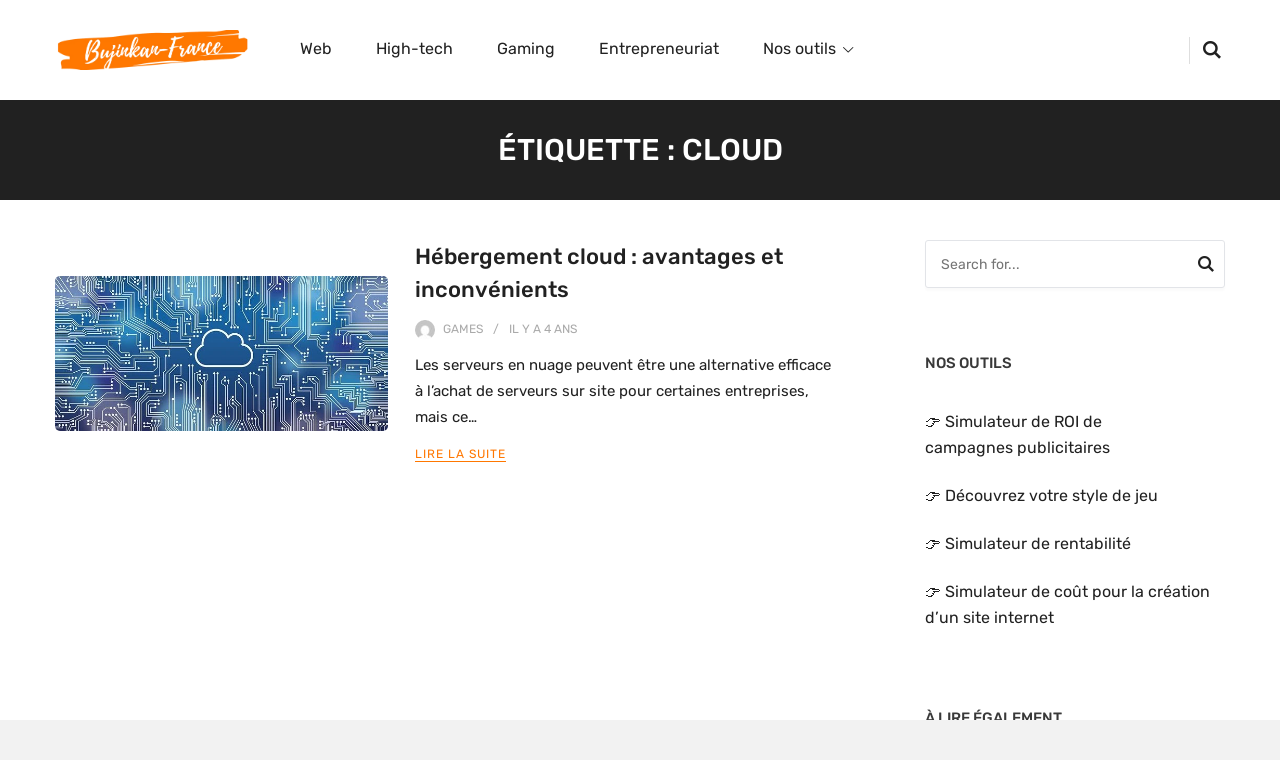

--- FILE ---
content_type: text/html; charset=UTF-8
request_url: https://bujinkan-france.net/tag/cloud
body_size: 17072
content:

<!DOCTYPE html>
<html class="no-js" lang="fr-FR">
<head>
<meta charset="UTF-8">
<meta name="viewport" content="width=device-width, initial-scale=1">
<link rel="profile" href="http://gmpg.org/xfn/11">

<meta name='robots' content='index, follow, max-image-preview:large, max-snippet:-1, max-video-preview:-1' />
	<style>img:is([sizes="auto" i], [sizes^="auto," i]) { contain-intrinsic-size: 3000px 1500px }</style>
	
	<!-- This site is optimized with the Yoast SEO plugin v24.5 - https://yoast.com/wordpress/plugins/seo/ -->
	<title>Archives des cloud - Bujinkan-France</title>
	<link rel="canonical" href="https://bujinkan-france.net/tag/cloud" />
	<meta property="og:locale" content="fr_FR" />
	<meta property="og:type" content="article" />
	<meta property="og:title" content="Archives des cloud - Bujinkan-France" />
	<meta property="og:url" content="https://bujinkan-france.net/tag/cloud" />
	<meta property="og:site_name" content="Bujinkan-France" />
	<meta property="og:image" content="https://bujinkan-france.net/wp-content/uploads/2020/07/image-blog.jpg" />
	<meta property="og:image:width" content="640" />
	<meta property="og:image:height" content="427" />
	<meta property="og:image:type" content="image/jpeg" />
	<meta name="twitter:card" content="summary_large_image" />
	<script type="application/ld+json" class="yoast-schema-graph">{"@context":"https://schema.org","@graph":[{"@type":"CollectionPage","@id":"https://bujinkan-france.net/tag/cloud","url":"https://bujinkan-france.net/tag/cloud","name":"Archives des cloud - Bujinkan-France","isPartOf":{"@id":"https://bujinkan-france.net/#website"},"primaryImageOfPage":{"@id":"https://bujinkan-france.net/tag/cloud#primaryimage"},"image":{"@id":"https://bujinkan-france.net/tag/cloud#primaryimage"},"thumbnailUrl":"https://bujinkan-france.net/wp-content/uploads/2021/10/avantages-inconvenients-hebergement-cloud.jpg","breadcrumb":{"@id":"https://bujinkan-france.net/tag/cloud#breadcrumb"},"inLanguage":"fr-FR"},{"@type":"ImageObject","inLanguage":"fr-FR","@id":"https://bujinkan-france.net/tag/cloud#primaryimage","url":"https://bujinkan-france.net/wp-content/uploads/2021/10/avantages-inconvenients-hebergement-cloud.jpg","contentUrl":"https://bujinkan-france.net/wp-content/uploads/2021/10/avantages-inconvenients-hebergement-cloud.jpg","width":640,"height":298,"caption":"avantages-inconvenients-hebergement-cloud"},{"@type":"BreadcrumbList","@id":"https://bujinkan-france.net/tag/cloud#breadcrumb","itemListElement":[{"@type":"ListItem","position":1,"name":"Accueil","item":"https://bujinkan-france.net/"},{"@type":"ListItem","position":2,"name":"cloud"}]},{"@type":"WebSite","@id":"https://bujinkan-france.net/#website","url":"https://bujinkan-france.net/","name":"Bujinkan-France","description":"Le magazine du Web","publisher":{"@id":"https://bujinkan-france.net/#organization"},"potentialAction":[{"@type":"SearchAction","target":{"@type":"EntryPoint","urlTemplate":"https://bujinkan-france.net/?s={search_term_string}"},"query-input":{"@type":"PropertyValueSpecification","valueRequired":true,"valueName":"search_term_string"}}],"inLanguage":"fr-FR"},{"@type":"Organization","@id":"https://bujinkan-france.net/#organization","name":"Bujinkan-France","url":"https://bujinkan-france.net/","logo":{"@type":"ImageObject","inLanguage":"fr-FR","@id":"https://bujinkan-france.net/#/schema/logo/image/","url":"https://bujinkan-france.net/wp-content/uploads/2022/08/cropped-logo-bujinkan-france-transp-2.png","contentUrl":"https://bujinkan-france.net/wp-content/uploads/2022/08/cropped-logo-bujinkan-france-transp-2.png","width":1059,"height":212,"caption":"Bujinkan-France"},"image":{"@id":"https://bujinkan-france.net/#/schema/logo/image/"}}]}</script>
	<!-- / Yoast SEO plugin. -->


<link rel='dns-prefetch' href='//ajax.googleapis.com' />
<link rel='dns-prefetch' href='//www.googletagmanager.com' />
<link rel="alternate" type="application/rss+xml" title="Bujinkan-France &raquo; Flux" href="https://bujinkan-france.net/feed" />
<link rel="alternate" type="application/rss+xml" title="Bujinkan-France &raquo; Flux des commentaires" href="https://bujinkan-france.net/comments/feed" />
<script type="text/javascript" id="wpp-js" src="https://bujinkan-france.net/wp-content/plugins/wordpress-popular-posts/assets/js/wpp.min.js?ver=7.2.0" data-sampling="0" data-sampling-rate="100" data-api-url="https://bujinkan-france.net/wp-json/wordpress-popular-posts" data-post-id="0" data-token="ec719ee414" data-lang="0" data-debug="0"></script>
<link rel="alternate" type="application/rss+xml" title="Bujinkan-France &raquo; Flux de l’étiquette cloud" href="https://bujinkan-france.net/tag/cloud/feed" />
<script type="text/javascript">
/* <![CDATA[ */
window._wpemojiSettings = {"baseUrl":"https:\/\/s.w.org\/images\/core\/emoji\/16.0.1\/72x72\/","ext":".png","svgUrl":"https:\/\/s.w.org\/images\/core\/emoji\/16.0.1\/svg\/","svgExt":".svg","source":{"concatemoji":"https:\/\/bujinkan-france.net\/wp-includes\/js\/wp-emoji-release.min.js?ver=2c0060"}};
/*! This file is auto-generated */
!function(s,n){var o,i,e;function c(e){try{var t={supportTests:e,timestamp:(new Date).valueOf()};sessionStorage.setItem(o,JSON.stringify(t))}catch(e){}}function p(e,t,n){e.clearRect(0,0,e.canvas.width,e.canvas.height),e.fillText(t,0,0);var t=new Uint32Array(e.getImageData(0,0,e.canvas.width,e.canvas.height).data),a=(e.clearRect(0,0,e.canvas.width,e.canvas.height),e.fillText(n,0,0),new Uint32Array(e.getImageData(0,0,e.canvas.width,e.canvas.height).data));return t.every(function(e,t){return e===a[t]})}function u(e,t){e.clearRect(0,0,e.canvas.width,e.canvas.height),e.fillText(t,0,0);for(var n=e.getImageData(16,16,1,1),a=0;a<n.data.length;a++)if(0!==n.data[a])return!1;return!0}function f(e,t,n,a){switch(t){case"flag":return n(e,"\ud83c\udff3\ufe0f\u200d\u26a7\ufe0f","\ud83c\udff3\ufe0f\u200b\u26a7\ufe0f")?!1:!n(e,"\ud83c\udde8\ud83c\uddf6","\ud83c\udde8\u200b\ud83c\uddf6")&&!n(e,"\ud83c\udff4\udb40\udc67\udb40\udc62\udb40\udc65\udb40\udc6e\udb40\udc67\udb40\udc7f","\ud83c\udff4\u200b\udb40\udc67\u200b\udb40\udc62\u200b\udb40\udc65\u200b\udb40\udc6e\u200b\udb40\udc67\u200b\udb40\udc7f");case"emoji":return!a(e,"\ud83e\udedf")}return!1}function g(e,t,n,a){var r="undefined"!=typeof WorkerGlobalScope&&self instanceof WorkerGlobalScope?new OffscreenCanvas(300,150):s.createElement("canvas"),o=r.getContext("2d",{willReadFrequently:!0}),i=(o.textBaseline="top",o.font="600 32px Arial",{});return e.forEach(function(e){i[e]=t(o,e,n,a)}),i}function t(e){var t=s.createElement("script");t.src=e,t.defer=!0,s.head.appendChild(t)}"undefined"!=typeof Promise&&(o="wpEmojiSettingsSupports",i=["flag","emoji"],n.supports={everything:!0,everythingExceptFlag:!0},e=new Promise(function(e){s.addEventListener("DOMContentLoaded",e,{once:!0})}),new Promise(function(t){var n=function(){try{var e=JSON.parse(sessionStorage.getItem(o));if("object"==typeof e&&"number"==typeof e.timestamp&&(new Date).valueOf()<e.timestamp+604800&&"object"==typeof e.supportTests)return e.supportTests}catch(e){}return null}();if(!n){if("undefined"!=typeof Worker&&"undefined"!=typeof OffscreenCanvas&&"undefined"!=typeof URL&&URL.createObjectURL&&"undefined"!=typeof Blob)try{var e="postMessage("+g.toString()+"("+[JSON.stringify(i),f.toString(),p.toString(),u.toString()].join(",")+"));",a=new Blob([e],{type:"text/javascript"}),r=new Worker(URL.createObjectURL(a),{name:"wpTestEmojiSupports"});return void(r.onmessage=function(e){c(n=e.data),r.terminate(),t(n)})}catch(e){}c(n=g(i,f,p,u))}t(n)}).then(function(e){for(var t in e)n.supports[t]=e[t],n.supports.everything=n.supports.everything&&n.supports[t],"flag"!==t&&(n.supports.everythingExceptFlag=n.supports.everythingExceptFlag&&n.supports[t]);n.supports.everythingExceptFlag=n.supports.everythingExceptFlag&&!n.supports.flag,n.DOMReady=!1,n.readyCallback=function(){n.DOMReady=!0}}).then(function(){return e}).then(function(){var e;n.supports.everything||(n.readyCallback(),(e=n.source||{}).concatemoji?t(e.concatemoji):e.wpemoji&&e.twemoji&&(t(e.twemoji),t(e.wpemoji)))}))}((window,document),window._wpemojiSettings);
/* ]]> */
</script>
<style id='wp-emoji-styles-inline-css' type='text/css'>

	img.wp-smiley, img.emoji {
		display: inline !important;
		border: none !important;
		box-shadow: none !important;
		height: 1em !important;
		width: 1em !important;
		margin: 0 0.07em !important;
		vertical-align: -0.1em !important;
		background: none !important;
		padding: 0 !important;
	}
</style>
<link rel='stylesheet' id='wp-block-library-css' href='https://bujinkan-france.net/wp-includes/css/dist/block-library/style.min.css?ver=2c0060' type='text/css' media='all' />
<style id='wp-block-library-theme-inline-css' type='text/css'>
.wp-block-audio :where(figcaption){color:#555;font-size:13px;text-align:center}.is-dark-theme .wp-block-audio :where(figcaption){color:#ffffffa6}.wp-block-audio{margin:0 0 1em}.wp-block-code{border:1px solid #ccc;border-radius:4px;font-family:Menlo,Consolas,monaco,monospace;padding:.8em 1em}.wp-block-embed :where(figcaption){color:#555;font-size:13px;text-align:center}.is-dark-theme .wp-block-embed :where(figcaption){color:#ffffffa6}.wp-block-embed{margin:0 0 1em}.blocks-gallery-caption{color:#555;font-size:13px;text-align:center}.is-dark-theme .blocks-gallery-caption{color:#ffffffa6}:root :where(.wp-block-image figcaption){color:#555;font-size:13px;text-align:center}.is-dark-theme :root :where(.wp-block-image figcaption){color:#ffffffa6}.wp-block-image{margin:0 0 1em}.wp-block-pullquote{border-bottom:4px solid;border-top:4px solid;color:currentColor;margin-bottom:1.75em}.wp-block-pullquote cite,.wp-block-pullquote footer,.wp-block-pullquote__citation{color:currentColor;font-size:.8125em;font-style:normal;text-transform:uppercase}.wp-block-quote{border-left:.25em solid;margin:0 0 1.75em;padding-left:1em}.wp-block-quote cite,.wp-block-quote footer{color:currentColor;font-size:.8125em;font-style:normal;position:relative}.wp-block-quote:where(.has-text-align-right){border-left:none;border-right:.25em solid;padding-left:0;padding-right:1em}.wp-block-quote:where(.has-text-align-center){border:none;padding-left:0}.wp-block-quote.is-large,.wp-block-quote.is-style-large,.wp-block-quote:where(.is-style-plain){border:none}.wp-block-search .wp-block-search__label{font-weight:700}.wp-block-search__button{border:1px solid #ccc;padding:.375em .625em}:where(.wp-block-group.has-background){padding:1.25em 2.375em}.wp-block-separator.has-css-opacity{opacity:.4}.wp-block-separator{border:none;border-bottom:2px solid;margin-left:auto;margin-right:auto}.wp-block-separator.has-alpha-channel-opacity{opacity:1}.wp-block-separator:not(.is-style-wide):not(.is-style-dots){width:100px}.wp-block-separator.has-background:not(.is-style-dots){border-bottom:none;height:1px}.wp-block-separator.has-background:not(.is-style-wide):not(.is-style-dots){height:2px}.wp-block-table{margin:0 0 1em}.wp-block-table td,.wp-block-table th{word-break:normal}.wp-block-table :where(figcaption){color:#555;font-size:13px;text-align:center}.is-dark-theme .wp-block-table :where(figcaption){color:#ffffffa6}.wp-block-video :where(figcaption){color:#555;font-size:13px;text-align:center}.is-dark-theme .wp-block-video :where(figcaption){color:#ffffffa6}.wp-block-video{margin:0 0 1em}:root :where(.wp-block-template-part.has-background){margin-bottom:0;margin-top:0;padding:1.25em 2.375em}
</style>
<style id='classic-theme-styles-inline-css' type='text/css'>
/*! This file is auto-generated */
.wp-block-button__link{color:#fff;background-color:#32373c;border-radius:9999px;box-shadow:none;text-decoration:none;padding:calc(.667em + 2px) calc(1.333em + 2px);font-size:1.125em}.wp-block-file__button{background:#32373c;color:#fff;text-decoration:none}
</style>
<style id='global-styles-inline-css' type='text/css'>
:root{--wp--preset--aspect-ratio--square: 1;--wp--preset--aspect-ratio--4-3: 4/3;--wp--preset--aspect-ratio--3-4: 3/4;--wp--preset--aspect-ratio--3-2: 3/2;--wp--preset--aspect-ratio--2-3: 2/3;--wp--preset--aspect-ratio--16-9: 16/9;--wp--preset--aspect-ratio--9-16: 9/16;--wp--preset--color--black: #000000;--wp--preset--color--cyan-bluish-gray: #abb8c3;--wp--preset--color--white: #ffffff;--wp--preset--color--pale-pink: #f78da7;--wp--preset--color--vivid-red: #cf2e2e;--wp--preset--color--luminous-vivid-orange: #ff6900;--wp--preset--color--luminous-vivid-amber: #fcb900;--wp--preset--color--light-green-cyan: #7bdcb5;--wp--preset--color--vivid-green-cyan: #00d084;--wp--preset--color--pale-cyan-blue: #8ed1fc;--wp--preset--color--vivid-cyan-blue: #0693e3;--wp--preset--color--vivid-purple: #9b51e0;--wp--preset--gradient--vivid-cyan-blue-to-vivid-purple: linear-gradient(135deg,rgba(6,147,227,1) 0%,rgb(155,81,224) 100%);--wp--preset--gradient--light-green-cyan-to-vivid-green-cyan: linear-gradient(135deg,rgb(122,220,180) 0%,rgb(0,208,130) 100%);--wp--preset--gradient--luminous-vivid-amber-to-luminous-vivid-orange: linear-gradient(135deg,rgba(252,185,0,1) 0%,rgba(255,105,0,1) 100%);--wp--preset--gradient--luminous-vivid-orange-to-vivid-red: linear-gradient(135deg,rgba(255,105,0,1) 0%,rgb(207,46,46) 100%);--wp--preset--gradient--very-light-gray-to-cyan-bluish-gray: linear-gradient(135deg,rgb(238,238,238) 0%,rgb(169,184,195) 100%);--wp--preset--gradient--cool-to-warm-spectrum: linear-gradient(135deg,rgb(74,234,220) 0%,rgb(151,120,209) 20%,rgb(207,42,186) 40%,rgb(238,44,130) 60%,rgb(251,105,98) 80%,rgb(254,248,76) 100%);--wp--preset--gradient--blush-light-purple: linear-gradient(135deg,rgb(255,206,236) 0%,rgb(152,150,240) 100%);--wp--preset--gradient--blush-bordeaux: linear-gradient(135deg,rgb(254,205,165) 0%,rgb(254,45,45) 50%,rgb(107,0,62) 100%);--wp--preset--gradient--luminous-dusk: linear-gradient(135deg,rgb(255,203,112) 0%,rgb(199,81,192) 50%,rgb(65,88,208) 100%);--wp--preset--gradient--pale-ocean: linear-gradient(135deg,rgb(255,245,203) 0%,rgb(182,227,212) 50%,rgb(51,167,181) 100%);--wp--preset--gradient--electric-grass: linear-gradient(135deg,rgb(202,248,128) 0%,rgb(113,206,126) 100%);--wp--preset--gradient--midnight: linear-gradient(135deg,rgb(2,3,129) 0%,rgb(40,116,252) 100%);--wp--preset--font-size--small: 13px;--wp--preset--font-size--medium: 20px;--wp--preset--font-size--large: 36px;--wp--preset--font-size--x-large: 42px;--wp--preset--spacing--20: 0.44rem;--wp--preset--spacing--30: 0.67rem;--wp--preset--spacing--40: 1rem;--wp--preset--spacing--50: 1.5rem;--wp--preset--spacing--60: 2.25rem;--wp--preset--spacing--70: 3.38rem;--wp--preset--spacing--80: 5.06rem;--wp--preset--shadow--natural: 6px 6px 9px rgba(0, 0, 0, 0.2);--wp--preset--shadow--deep: 12px 12px 50px rgba(0, 0, 0, 0.4);--wp--preset--shadow--sharp: 6px 6px 0px rgba(0, 0, 0, 0.2);--wp--preset--shadow--outlined: 6px 6px 0px -3px rgba(255, 255, 255, 1), 6px 6px rgba(0, 0, 0, 1);--wp--preset--shadow--crisp: 6px 6px 0px rgba(0, 0, 0, 1);}:where(.is-layout-flex){gap: 0.5em;}:where(.is-layout-grid){gap: 0.5em;}body .is-layout-flex{display: flex;}.is-layout-flex{flex-wrap: wrap;align-items: center;}.is-layout-flex > :is(*, div){margin: 0;}body .is-layout-grid{display: grid;}.is-layout-grid > :is(*, div){margin: 0;}:where(.wp-block-columns.is-layout-flex){gap: 2em;}:where(.wp-block-columns.is-layout-grid){gap: 2em;}:where(.wp-block-post-template.is-layout-flex){gap: 1.25em;}:where(.wp-block-post-template.is-layout-grid){gap: 1.25em;}.has-black-color{color: var(--wp--preset--color--black) !important;}.has-cyan-bluish-gray-color{color: var(--wp--preset--color--cyan-bluish-gray) !important;}.has-white-color{color: var(--wp--preset--color--white) !important;}.has-pale-pink-color{color: var(--wp--preset--color--pale-pink) !important;}.has-vivid-red-color{color: var(--wp--preset--color--vivid-red) !important;}.has-luminous-vivid-orange-color{color: var(--wp--preset--color--luminous-vivid-orange) !important;}.has-luminous-vivid-amber-color{color: var(--wp--preset--color--luminous-vivid-amber) !important;}.has-light-green-cyan-color{color: var(--wp--preset--color--light-green-cyan) !important;}.has-vivid-green-cyan-color{color: var(--wp--preset--color--vivid-green-cyan) !important;}.has-pale-cyan-blue-color{color: var(--wp--preset--color--pale-cyan-blue) !important;}.has-vivid-cyan-blue-color{color: var(--wp--preset--color--vivid-cyan-blue) !important;}.has-vivid-purple-color{color: var(--wp--preset--color--vivid-purple) !important;}.has-black-background-color{background-color: var(--wp--preset--color--black) !important;}.has-cyan-bluish-gray-background-color{background-color: var(--wp--preset--color--cyan-bluish-gray) !important;}.has-white-background-color{background-color: var(--wp--preset--color--white) !important;}.has-pale-pink-background-color{background-color: var(--wp--preset--color--pale-pink) !important;}.has-vivid-red-background-color{background-color: var(--wp--preset--color--vivid-red) !important;}.has-luminous-vivid-orange-background-color{background-color: var(--wp--preset--color--luminous-vivid-orange) !important;}.has-luminous-vivid-amber-background-color{background-color: var(--wp--preset--color--luminous-vivid-amber) !important;}.has-light-green-cyan-background-color{background-color: var(--wp--preset--color--light-green-cyan) !important;}.has-vivid-green-cyan-background-color{background-color: var(--wp--preset--color--vivid-green-cyan) !important;}.has-pale-cyan-blue-background-color{background-color: var(--wp--preset--color--pale-cyan-blue) !important;}.has-vivid-cyan-blue-background-color{background-color: var(--wp--preset--color--vivid-cyan-blue) !important;}.has-vivid-purple-background-color{background-color: var(--wp--preset--color--vivid-purple) !important;}.has-black-border-color{border-color: var(--wp--preset--color--black) !important;}.has-cyan-bluish-gray-border-color{border-color: var(--wp--preset--color--cyan-bluish-gray) !important;}.has-white-border-color{border-color: var(--wp--preset--color--white) !important;}.has-pale-pink-border-color{border-color: var(--wp--preset--color--pale-pink) !important;}.has-vivid-red-border-color{border-color: var(--wp--preset--color--vivid-red) !important;}.has-luminous-vivid-orange-border-color{border-color: var(--wp--preset--color--luminous-vivid-orange) !important;}.has-luminous-vivid-amber-border-color{border-color: var(--wp--preset--color--luminous-vivid-amber) !important;}.has-light-green-cyan-border-color{border-color: var(--wp--preset--color--light-green-cyan) !important;}.has-vivid-green-cyan-border-color{border-color: var(--wp--preset--color--vivid-green-cyan) !important;}.has-pale-cyan-blue-border-color{border-color: var(--wp--preset--color--pale-cyan-blue) !important;}.has-vivid-cyan-blue-border-color{border-color: var(--wp--preset--color--vivid-cyan-blue) !important;}.has-vivid-purple-border-color{border-color: var(--wp--preset--color--vivid-purple) !important;}.has-vivid-cyan-blue-to-vivid-purple-gradient-background{background: var(--wp--preset--gradient--vivid-cyan-blue-to-vivid-purple) !important;}.has-light-green-cyan-to-vivid-green-cyan-gradient-background{background: var(--wp--preset--gradient--light-green-cyan-to-vivid-green-cyan) !important;}.has-luminous-vivid-amber-to-luminous-vivid-orange-gradient-background{background: var(--wp--preset--gradient--luminous-vivid-amber-to-luminous-vivid-orange) !important;}.has-luminous-vivid-orange-to-vivid-red-gradient-background{background: var(--wp--preset--gradient--luminous-vivid-orange-to-vivid-red) !important;}.has-very-light-gray-to-cyan-bluish-gray-gradient-background{background: var(--wp--preset--gradient--very-light-gray-to-cyan-bluish-gray) !important;}.has-cool-to-warm-spectrum-gradient-background{background: var(--wp--preset--gradient--cool-to-warm-spectrum) !important;}.has-blush-light-purple-gradient-background{background: var(--wp--preset--gradient--blush-light-purple) !important;}.has-blush-bordeaux-gradient-background{background: var(--wp--preset--gradient--blush-bordeaux) !important;}.has-luminous-dusk-gradient-background{background: var(--wp--preset--gradient--luminous-dusk) !important;}.has-pale-ocean-gradient-background{background: var(--wp--preset--gradient--pale-ocean) !important;}.has-electric-grass-gradient-background{background: var(--wp--preset--gradient--electric-grass) !important;}.has-midnight-gradient-background{background: var(--wp--preset--gradient--midnight) !important;}.has-small-font-size{font-size: var(--wp--preset--font-size--small) !important;}.has-medium-font-size{font-size: var(--wp--preset--font-size--medium) !important;}.has-large-font-size{font-size: var(--wp--preset--font-size--large) !important;}.has-x-large-font-size{font-size: var(--wp--preset--font-size--x-large) !important;}
:where(.wp-block-post-template.is-layout-flex){gap: 1.25em;}:where(.wp-block-post-template.is-layout-grid){gap: 1.25em;}
:where(.wp-block-columns.is-layout-flex){gap: 2em;}:where(.wp-block-columns.is-layout-grid){gap: 2em;}
:root :where(.wp-block-pullquote){font-size: 1.5em;line-height: 1.6;}
</style>
<link rel='stylesheet' id='widgetopts-styles-css' href='https://bujinkan-france.net/wp-content/plugins/widget-options/assets/css/widget-options.css?ver=4.1.3' type='text/css' media='all' />
<link rel='stylesheet' id='hostinger-reach-subscription-block-css' href='https://bujinkan-france.net/wp-content/plugins/hostinger-reach/frontend/dist/blocks/subscription.css?ver=1764174245' type='text/css' media='all' />
<link rel='stylesheet' id='wordpress-popular-posts-css-css' href='https://bujinkan-france.net/wp-content/plugins/wordpress-popular-posts/assets/css/wpp.css?ver=7.2.0' type='text/css' media='all' />
<link rel='stylesheet' id='chld_thm_cfg_parent-css' href='https://bujinkan-france.net/wp-content/themes/editorpro/style.css?ver=2c0060' type='text/css' media='all' />
<link rel='stylesheet' id='editorpro-style-css' href='https://bujinkan-france.net/wp-content/themes/editorpro-child/style.css?ver=1.0.0.1660503602' type='text/css' media='all' />
<link rel='stylesheet' id='editorpro-magnific-popup-css-css' href='https://bujinkan-france.net/wp-content/themes/editorpro/assets/css/magnific-popup.css?ver=1.0.0.1660503602' type='text/css' media='all' />
<link rel='stylesheet' id='chld_thm_cfg_separate-css' href='https://bujinkan-france.net/wp-content/themes/editorpro-child/ctc-style.css?ver=1.0.0.1660503602' type='text/css' media='all' />
<link rel='stylesheet' id='editorpro-child-style-css' href='https://bujinkan-france.net/wp-content/themes/editorpro-child/style.css?ver=1.0.0.1660503602' type='text/css' media='all' />
<style id='akismet-widget-style-inline-css' type='text/css'>

			.a-stats {
				--akismet-color-mid-green: #357b49;
				--akismet-color-white: #fff;
				--akismet-color-light-grey: #f6f7f7;

				max-width: 350px;
				width: auto;
			}

			.a-stats * {
				all: unset;
				box-sizing: border-box;
			}

			.a-stats strong {
				font-weight: 600;
			}

			.a-stats a.a-stats__link,
			.a-stats a.a-stats__link:visited,
			.a-stats a.a-stats__link:active {
				background: var(--akismet-color-mid-green);
				border: none;
				box-shadow: none;
				border-radius: 8px;
				color: var(--akismet-color-white);
				cursor: pointer;
				display: block;
				font-family: -apple-system, BlinkMacSystemFont, 'Segoe UI', 'Roboto', 'Oxygen-Sans', 'Ubuntu', 'Cantarell', 'Helvetica Neue', sans-serif;
				font-weight: 500;
				padding: 12px;
				text-align: center;
				text-decoration: none;
				transition: all 0.2s ease;
			}

			/* Extra specificity to deal with TwentyTwentyOne focus style */
			.widget .a-stats a.a-stats__link:focus {
				background: var(--akismet-color-mid-green);
				color: var(--akismet-color-white);
				text-decoration: none;
			}

			.a-stats a.a-stats__link:hover {
				filter: brightness(110%);
				box-shadow: 0 4px 12px rgba(0, 0, 0, 0.06), 0 0 2px rgba(0, 0, 0, 0.16);
			}

			.a-stats .count {
				color: var(--akismet-color-white);
				display: block;
				font-size: 1.5em;
				line-height: 1.4;
				padding: 0 13px;
				white-space: nowrap;
			}
		
</style>
<link rel='stylesheet' id='upw_theme_standard-css' href='https://bujinkan-france.net/wp-content/plugins/ultimate-posts-widget/css/upw-theme-standard.min.css?ver=2c0060' type='text/css' media='all' />
<style id='generateblocks-inline-css' type='text/css'>
:root{--gb-container-width:1100px;}.gb-container .wp-block-image img{vertical-align:middle;}.gb-grid-wrapper .wp-block-image{margin-bottom:0;}.gb-highlight{background:none;}.gb-shape{line-height:0;}
</style>
<script type="text/javascript" src="https://bujinkan-france.net/wp-includes/js/jquery/jquery.min.js?ver=3.7.1" id="jquery-core-js"></script>
<script type="text/javascript" src="https://bujinkan-france.net/wp-includes/js/jquery/jquery-migrate.min.js?ver=3.4.1" id="jquery-migrate-js"></script>
<link rel="https://api.w.org/" href="https://bujinkan-france.net/wp-json/" /><link rel="alternate" title="JSON" type="application/json" href="https://bujinkan-france.net/wp-json/wp/v2/tags/175" /><link rel="EditURI" type="application/rsd+xml" title="RSD" href="https://bujinkan-france.net/xmlrpc.php?rsd" />


		<!-- GA Google Analytics @ https://m0n.co/ga -->
		<script async src="https://www.googletagmanager.com/gtag/js?id=UA-174218558-1"></script>
		<script>
			window.dataLayer = window.dataLayer || [];
			function gtag(){dataLayer.push(arguments);}
			gtag('js', new Date());
			gtag('config', 'UA-174218558-1');
		</script>

	<meta name="generator" content="Site Kit by Google 1.165.0" />            <style id="wpp-loading-animation-styles">@-webkit-keyframes bgslide{from{background-position-x:0}to{background-position-x:-200%}}@keyframes bgslide{from{background-position-x:0}to{background-position-x:-200%}}.wpp-widget-block-placeholder,.wpp-shortcode-placeholder{margin:0 auto;width:60px;height:3px;background:#dd3737;background:linear-gradient(90deg,#dd3737 0%,#571313 10%,#dd3737 100%);background-size:200% auto;border-radius:3px;-webkit-animation:bgslide 1s infinite linear;animation:bgslide 1s infinite linear}</style>
            <link rel="icon" href="https://bujinkan-france.net/wp-content/uploads/2020/07/cropped-favicon-bujinkan-france-2-32x32.png" sizes="32x32" />
<link rel="icon" href="https://bujinkan-france.net/wp-content/uploads/2020/07/cropped-favicon-bujinkan-france-2-192x192.png" sizes="192x192" />
<link rel="apple-touch-icon" href="https://bujinkan-france.net/wp-content/uploads/2020/07/cropped-favicon-bujinkan-france-2-180x180.png" />
<meta name="msapplication-TileImage" content="https://bujinkan-france.net/wp-content/uploads/2020/07/cropped-favicon-bujinkan-france-2-270x270.png" />
		<style type="text/css" id="wp-custom-css">
			.main-navigation .menu-primary-items {
padding-left: 50px;
}

.qcd:hover {
    text-decoration: underline;
    cursor: pointer;
}

.menu-primary-items .sub-menu !important {
    background-color: #f9f4f0;
}		</style>
		<style id="kirki-inline-styles">@media (min-width: 1200px){.container, .elementor-section.elementor-section-boxed > .elementor-container{max-width:117rem;}}.back-to-top{background-color:#ff7700;}.back-to-top:hover{background-color:rgba(255, 119, 0, 0.50);}.site-title a{font-family:Rubik!important;font-size:30px!important;font-weight:500;text-transform:uppercase!important;color:#393939!important;}.menu-primary-items a{font-family:Rubik!important;font-size:16px!important;font-weight:400;}.menu-primary-items a:hover{color:#ff7700!important;}.menu-primary-items li.current-menu-item > a{color:#ff7700!important;}.menu-primary-items .sub-menu{background-color:#f9f4f0;}.menu-mobile-items a{font-family:Rubik!important;font-size:14px!important;font-weight:400;text-transform:none!important;}.menu-mobile-items a:hover{color:#ff7700;}.mobile-navigation .menu-mobile{background-color:#ff7700;}.search-icon .search-toggle:hover{color:#ff7700;}.search-icon .search-toggle:visited:hover{color:#ff7700;}.author-bio .author-social-links a:hover,.author-bio .description .name a:hover,.contact-info-widget.default i,.entry-content a,.entry-meta .sermon-speaker a,.entry-meta a:hover,.entry-meta a:visited:hover,.footer-text a,.logged-in-as a,.menu a:hover,.menu li.current-menu-item > a,.menu li:hover > a,.more-link,.more-link:visited,.pagination .page-numbers.current,.pagination .page-numbers:hover,.post-featured .entry-title a:hover,.post-featured-grid .entry-title a:hover,.post-pagination .post-detail a,.post-slider .entry-title a:hover,.search-icon .search-toggle:hover,.search-icon .search-toggle:visited:hover,.sermon-container a,.sidebar-footer .widget a:hover,.sidebar-footer a:hover,.tag-links a,.widget a:hover,.widget-tj-recent-posts .tj-recent-posts .recent-posts-comments a:hover,a:hover,a:visited:hover{color:#ff7700;}.author-badge,.button:focus,.button:hover,.cat-links.cat-bg a,.contact-info-widget li.skype a,.menu .sub-menu,.menu li.btn a,.percentage-type .review-bar .bar,.point-type .review-bar .bar,.review-heading,.review-score,.site-header-cart .cart-contents .count,button.mfp-close:hover,button:focus,button:hover,input[type="button"]:focus,input[type="button"]:hover,input[type="reset"]:focus,input[type="reset"]:hover,input[type="submit"]:focus,input[type="submit"]:hover{background-color:#ff7700;}.more-link,.widget-title::after{border-color:#ff7700;}body{font-family:Rubik;font-size:16px;font-weight:400;text-transform:none;}h1,h1 a,h1 a:visited,h2,h2 a,h2 a:visited,h3,h3 a,h3 a:visited,h4,h4 a,h4 a:visited,h5,h5 a,h5 a:visited,h6,h6 a,h6 a:visited{font-family:Rubik;font-weight:500;text-transform:none;}.button,.contact-info-widget li.skype a,button,input[type="button"],input[type="reset"],input[type="submit"]{font-family:Rubik;font-size:13px;font-weight:500;line-height:1;text-transform:uppercase;}button:hover, input[type="button"]:hover, input[type="reset"]:hover, input[type="submit"]:hover, .button:hover, .contact-info-widget li.skype a{background-color:#ff7700;}.widget-title{color:#393939;}.sidebar-footer .widget a:hover{color:#ff7700;}.sidebar-footer .widget li a:hover{color:#ff7700;}.sidebar-footer .widget-title{font-family:Rubik;font-size:15px;font-weight:500;text-transform:uppercase;color:#ffffff;}.footer-text a{color:#ffffff;}.footer-text a:visited{color:#ffffff;}.footer-text a:hover{color:#ff7700;}.copyright{font-family:Rubik;font-size:12px;font-weight:400;text-transform:none;}/* arabic */
@font-face {
  font-family: 'Rubik';
  font-style: normal;
  font-weight: 400;
  font-display: swap;
  src: url(https://bujinkan-france.net/wp-content/fonts/rubik/iJWKBXyIfDnIV7nErXyi0A.woff2) format('woff2');
  unicode-range: U+0600-06FF, U+0750-077F, U+0870-088E, U+0890-0891, U+0897-08E1, U+08E3-08FF, U+200C-200E, U+2010-2011, U+204F, U+2E41, U+FB50-FDFF, U+FE70-FE74, U+FE76-FEFC, U+102E0-102FB, U+10E60-10E7E, U+10EC2-10EC4, U+10EFC-10EFF, U+1EE00-1EE03, U+1EE05-1EE1F, U+1EE21-1EE22, U+1EE24, U+1EE27, U+1EE29-1EE32, U+1EE34-1EE37, U+1EE39, U+1EE3B, U+1EE42, U+1EE47, U+1EE49, U+1EE4B, U+1EE4D-1EE4F, U+1EE51-1EE52, U+1EE54, U+1EE57, U+1EE59, U+1EE5B, U+1EE5D, U+1EE5F, U+1EE61-1EE62, U+1EE64, U+1EE67-1EE6A, U+1EE6C-1EE72, U+1EE74-1EE77, U+1EE79-1EE7C, U+1EE7E, U+1EE80-1EE89, U+1EE8B-1EE9B, U+1EEA1-1EEA3, U+1EEA5-1EEA9, U+1EEAB-1EEBB, U+1EEF0-1EEF1;
}
/* cyrillic-ext */
@font-face {
  font-family: 'Rubik';
  font-style: normal;
  font-weight: 400;
  font-display: swap;
  src: url(https://bujinkan-france.net/wp-content/fonts/rubik/iJWKBXyIfDnIV7nMrXyi0A.woff2) format('woff2');
  unicode-range: U+0460-052F, U+1C80-1C8A, U+20B4, U+2DE0-2DFF, U+A640-A69F, U+FE2E-FE2F;
}
/* cyrillic */
@font-face {
  font-family: 'Rubik';
  font-style: normal;
  font-weight: 400;
  font-display: swap;
  src: url(https://bujinkan-france.net/wp-content/fonts/rubik/iJWKBXyIfDnIV7nFrXyi0A.woff2) format('woff2');
  unicode-range: U+0301, U+0400-045F, U+0490-0491, U+04B0-04B1, U+2116;
}
/* hebrew */
@font-face {
  font-family: 'Rubik';
  font-style: normal;
  font-weight: 400;
  font-display: swap;
  src: url(https://bujinkan-france.net/wp-content/fonts/rubik/iJWKBXyIfDnIV7nDrXyi0A.woff2) format('woff2');
  unicode-range: U+0307-0308, U+0590-05FF, U+200C-2010, U+20AA, U+25CC, U+FB1D-FB4F;
}
/* latin-ext */
@font-face {
  font-family: 'Rubik';
  font-style: normal;
  font-weight: 400;
  font-display: swap;
  src: url(https://bujinkan-france.net/wp-content/fonts/rubik/iJWKBXyIfDnIV7nPrXyi0A.woff2) format('woff2');
  unicode-range: U+0100-02BA, U+02BD-02C5, U+02C7-02CC, U+02CE-02D7, U+02DD-02FF, U+0304, U+0308, U+0329, U+1D00-1DBF, U+1E00-1E9F, U+1EF2-1EFF, U+2020, U+20A0-20AB, U+20AD-20C0, U+2113, U+2C60-2C7F, U+A720-A7FF;
}
/* latin */
@font-face {
  font-family: 'Rubik';
  font-style: normal;
  font-weight: 400;
  font-display: swap;
  src: url(https://bujinkan-france.net/wp-content/fonts/rubik/iJWKBXyIfDnIV7nBrXw.woff2) format('woff2');
  unicode-range: U+0000-00FF, U+0131, U+0152-0153, U+02BB-02BC, U+02C6, U+02DA, U+02DC, U+0304, U+0308, U+0329, U+2000-206F, U+20AC, U+2122, U+2191, U+2193, U+2212, U+2215, U+FEFF, U+FFFD;
}
/* arabic */
@font-face {
  font-family: 'Rubik';
  font-style: normal;
  font-weight: 500;
  font-display: swap;
  src: url(https://bujinkan-france.net/wp-content/fonts/rubik/iJWKBXyIfDnIV7nErXyi0A.woff2) format('woff2');
  unicode-range: U+0600-06FF, U+0750-077F, U+0870-088E, U+0890-0891, U+0897-08E1, U+08E3-08FF, U+200C-200E, U+2010-2011, U+204F, U+2E41, U+FB50-FDFF, U+FE70-FE74, U+FE76-FEFC, U+102E0-102FB, U+10E60-10E7E, U+10EC2-10EC4, U+10EFC-10EFF, U+1EE00-1EE03, U+1EE05-1EE1F, U+1EE21-1EE22, U+1EE24, U+1EE27, U+1EE29-1EE32, U+1EE34-1EE37, U+1EE39, U+1EE3B, U+1EE42, U+1EE47, U+1EE49, U+1EE4B, U+1EE4D-1EE4F, U+1EE51-1EE52, U+1EE54, U+1EE57, U+1EE59, U+1EE5B, U+1EE5D, U+1EE5F, U+1EE61-1EE62, U+1EE64, U+1EE67-1EE6A, U+1EE6C-1EE72, U+1EE74-1EE77, U+1EE79-1EE7C, U+1EE7E, U+1EE80-1EE89, U+1EE8B-1EE9B, U+1EEA1-1EEA3, U+1EEA5-1EEA9, U+1EEAB-1EEBB, U+1EEF0-1EEF1;
}
/* cyrillic-ext */
@font-face {
  font-family: 'Rubik';
  font-style: normal;
  font-weight: 500;
  font-display: swap;
  src: url(https://bujinkan-france.net/wp-content/fonts/rubik/iJWKBXyIfDnIV7nMrXyi0A.woff2) format('woff2');
  unicode-range: U+0460-052F, U+1C80-1C8A, U+20B4, U+2DE0-2DFF, U+A640-A69F, U+FE2E-FE2F;
}
/* cyrillic */
@font-face {
  font-family: 'Rubik';
  font-style: normal;
  font-weight: 500;
  font-display: swap;
  src: url(https://bujinkan-france.net/wp-content/fonts/rubik/iJWKBXyIfDnIV7nFrXyi0A.woff2) format('woff2');
  unicode-range: U+0301, U+0400-045F, U+0490-0491, U+04B0-04B1, U+2116;
}
/* hebrew */
@font-face {
  font-family: 'Rubik';
  font-style: normal;
  font-weight: 500;
  font-display: swap;
  src: url(https://bujinkan-france.net/wp-content/fonts/rubik/iJWKBXyIfDnIV7nDrXyi0A.woff2) format('woff2');
  unicode-range: U+0307-0308, U+0590-05FF, U+200C-2010, U+20AA, U+25CC, U+FB1D-FB4F;
}
/* latin-ext */
@font-face {
  font-family: 'Rubik';
  font-style: normal;
  font-weight: 500;
  font-display: swap;
  src: url(https://bujinkan-france.net/wp-content/fonts/rubik/iJWKBXyIfDnIV7nPrXyi0A.woff2) format('woff2');
  unicode-range: U+0100-02BA, U+02BD-02C5, U+02C7-02CC, U+02CE-02D7, U+02DD-02FF, U+0304, U+0308, U+0329, U+1D00-1DBF, U+1E00-1E9F, U+1EF2-1EFF, U+2020, U+20A0-20AB, U+20AD-20C0, U+2113, U+2C60-2C7F, U+A720-A7FF;
}
/* latin */
@font-face {
  font-family: 'Rubik';
  font-style: normal;
  font-weight: 500;
  font-display: swap;
  src: url(https://bujinkan-france.net/wp-content/fonts/rubik/iJWKBXyIfDnIV7nBrXw.woff2) format('woff2');
  unicode-range: U+0000-00FF, U+0131, U+0152-0153, U+02BB-02BC, U+02C6, U+02DA, U+02DC, U+0304, U+0308, U+0329, U+2000-206F, U+20AC, U+2122, U+2191, U+2193, U+2212, U+2215, U+FEFF, U+FFFD;
}/* arabic */
@font-face {
  font-family: 'Rubik';
  font-style: normal;
  font-weight: 400;
  font-display: swap;
  src: url(https://bujinkan-france.net/wp-content/fonts/rubik/iJWKBXyIfDnIV7nErXyi0A.woff2) format('woff2');
  unicode-range: U+0600-06FF, U+0750-077F, U+0870-088E, U+0890-0891, U+0897-08E1, U+08E3-08FF, U+200C-200E, U+2010-2011, U+204F, U+2E41, U+FB50-FDFF, U+FE70-FE74, U+FE76-FEFC, U+102E0-102FB, U+10E60-10E7E, U+10EC2-10EC4, U+10EFC-10EFF, U+1EE00-1EE03, U+1EE05-1EE1F, U+1EE21-1EE22, U+1EE24, U+1EE27, U+1EE29-1EE32, U+1EE34-1EE37, U+1EE39, U+1EE3B, U+1EE42, U+1EE47, U+1EE49, U+1EE4B, U+1EE4D-1EE4F, U+1EE51-1EE52, U+1EE54, U+1EE57, U+1EE59, U+1EE5B, U+1EE5D, U+1EE5F, U+1EE61-1EE62, U+1EE64, U+1EE67-1EE6A, U+1EE6C-1EE72, U+1EE74-1EE77, U+1EE79-1EE7C, U+1EE7E, U+1EE80-1EE89, U+1EE8B-1EE9B, U+1EEA1-1EEA3, U+1EEA5-1EEA9, U+1EEAB-1EEBB, U+1EEF0-1EEF1;
}
/* cyrillic-ext */
@font-face {
  font-family: 'Rubik';
  font-style: normal;
  font-weight: 400;
  font-display: swap;
  src: url(https://bujinkan-france.net/wp-content/fonts/rubik/iJWKBXyIfDnIV7nMrXyi0A.woff2) format('woff2');
  unicode-range: U+0460-052F, U+1C80-1C8A, U+20B4, U+2DE0-2DFF, U+A640-A69F, U+FE2E-FE2F;
}
/* cyrillic */
@font-face {
  font-family: 'Rubik';
  font-style: normal;
  font-weight: 400;
  font-display: swap;
  src: url(https://bujinkan-france.net/wp-content/fonts/rubik/iJWKBXyIfDnIV7nFrXyi0A.woff2) format('woff2');
  unicode-range: U+0301, U+0400-045F, U+0490-0491, U+04B0-04B1, U+2116;
}
/* hebrew */
@font-face {
  font-family: 'Rubik';
  font-style: normal;
  font-weight: 400;
  font-display: swap;
  src: url(https://bujinkan-france.net/wp-content/fonts/rubik/iJWKBXyIfDnIV7nDrXyi0A.woff2) format('woff2');
  unicode-range: U+0307-0308, U+0590-05FF, U+200C-2010, U+20AA, U+25CC, U+FB1D-FB4F;
}
/* latin-ext */
@font-face {
  font-family: 'Rubik';
  font-style: normal;
  font-weight: 400;
  font-display: swap;
  src: url(https://bujinkan-france.net/wp-content/fonts/rubik/iJWKBXyIfDnIV7nPrXyi0A.woff2) format('woff2');
  unicode-range: U+0100-02BA, U+02BD-02C5, U+02C7-02CC, U+02CE-02D7, U+02DD-02FF, U+0304, U+0308, U+0329, U+1D00-1DBF, U+1E00-1E9F, U+1EF2-1EFF, U+2020, U+20A0-20AB, U+20AD-20C0, U+2113, U+2C60-2C7F, U+A720-A7FF;
}
/* latin */
@font-face {
  font-family: 'Rubik';
  font-style: normal;
  font-weight: 400;
  font-display: swap;
  src: url(https://bujinkan-france.net/wp-content/fonts/rubik/iJWKBXyIfDnIV7nBrXw.woff2) format('woff2');
  unicode-range: U+0000-00FF, U+0131, U+0152-0153, U+02BB-02BC, U+02C6, U+02DA, U+02DC, U+0304, U+0308, U+0329, U+2000-206F, U+20AC, U+2122, U+2191, U+2193, U+2212, U+2215, U+FEFF, U+FFFD;
}
/* arabic */
@font-face {
  font-family: 'Rubik';
  font-style: normal;
  font-weight: 500;
  font-display: swap;
  src: url(https://bujinkan-france.net/wp-content/fonts/rubik/iJWKBXyIfDnIV7nErXyi0A.woff2) format('woff2');
  unicode-range: U+0600-06FF, U+0750-077F, U+0870-088E, U+0890-0891, U+0897-08E1, U+08E3-08FF, U+200C-200E, U+2010-2011, U+204F, U+2E41, U+FB50-FDFF, U+FE70-FE74, U+FE76-FEFC, U+102E0-102FB, U+10E60-10E7E, U+10EC2-10EC4, U+10EFC-10EFF, U+1EE00-1EE03, U+1EE05-1EE1F, U+1EE21-1EE22, U+1EE24, U+1EE27, U+1EE29-1EE32, U+1EE34-1EE37, U+1EE39, U+1EE3B, U+1EE42, U+1EE47, U+1EE49, U+1EE4B, U+1EE4D-1EE4F, U+1EE51-1EE52, U+1EE54, U+1EE57, U+1EE59, U+1EE5B, U+1EE5D, U+1EE5F, U+1EE61-1EE62, U+1EE64, U+1EE67-1EE6A, U+1EE6C-1EE72, U+1EE74-1EE77, U+1EE79-1EE7C, U+1EE7E, U+1EE80-1EE89, U+1EE8B-1EE9B, U+1EEA1-1EEA3, U+1EEA5-1EEA9, U+1EEAB-1EEBB, U+1EEF0-1EEF1;
}
/* cyrillic-ext */
@font-face {
  font-family: 'Rubik';
  font-style: normal;
  font-weight: 500;
  font-display: swap;
  src: url(https://bujinkan-france.net/wp-content/fonts/rubik/iJWKBXyIfDnIV7nMrXyi0A.woff2) format('woff2');
  unicode-range: U+0460-052F, U+1C80-1C8A, U+20B4, U+2DE0-2DFF, U+A640-A69F, U+FE2E-FE2F;
}
/* cyrillic */
@font-face {
  font-family: 'Rubik';
  font-style: normal;
  font-weight: 500;
  font-display: swap;
  src: url(https://bujinkan-france.net/wp-content/fonts/rubik/iJWKBXyIfDnIV7nFrXyi0A.woff2) format('woff2');
  unicode-range: U+0301, U+0400-045F, U+0490-0491, U+04B0-04B1, U+2116;
}
/* hebrew */
@font-face {
  font-family: 'Rubik';
  font-style: normal;
  font-weight: 500;
  font-display: swap;
  src: url(https://bujinkan-france.net/wp-content/fonts/rubik/iJWKBXyIfDnIV7nDrXyi0A.woff2) format('woff2');
  unicode-range: U+0307-0308, U+0590-05FF, U+200C-2010, U+20AA, U+25CC, U+FB1D-FB4F;
}
/* latin-ext */
@font-face {
  font-family: 'Rubik';
  font-style: normal;
  font-weight: 500;
  font-display: swap;
  src: url(https://bujinkan-france.net/wp-content/fonts/rubik/iJWKBXyIfDnIV7nPrXyi0A.woff2) format('woff2');
  unicode-range: U+0100-02BA, U+02BD-02C5, U+02C7-02CC, U+02CE-02D7, U+02DD-02FF, U+0304, U+0308, U+0329, U+1D00-1DBF, U+1E00-1E9F, U+1EF2-1EFF, U+2020, U+20A0-20AB, U+20AD-20C0, U+2113, U+2C60-2C7F, U+A720-A7FF;
}
/* latin */
@font-face {
  font-family: 'Rubik';
  font-style: normal;
  font-weight: 500;
  font-display: swap;
  src: url(https://bujinkan-france.net/wp-content/fonts/rubik/iJWKBXyIfDnIV7nBrXw.woff2) format('woff2');
  unicode-range: U+0000-00FF, U+0131, U+0152-0153, U+02BB-02BC, U+02C6, U+02DA, U+02DC, U+0304, U+0308, U+0329, U+2000-206F, U+20AC, U+2122, U+2191, U+2193, U+2212, U+2215, U+FEFF, U+FFFD;
}/* arabic */
@font-face {
  font-family: 'Rubik';
  font-style: normal;
  font-weight: 400;
  font-display: swap;
  src: url(https://bujinkan-france.net/wp-content/fonts/rubik/iJWKBXyIfDnIV7nErXyi0A.woff2) format('woff2');
  unicode-range: U+0600-06FF, U+0750-077F, U+0870-088E, U+0890-0891, U+0897-08E1, U+08E3-08FF, U+200C-200E, U+2010-2011, U+204F, U+2E41, U+FB50-FDFF, U+FE70-FE74, U+FE76-FEFC, U+102E0-102FB, U+10E60-10E7E, U+10EC2-10EC4, U+10EFC-10EFF, U+1EE00-1EE03, U+1EE05-1EE1F, U+1EE21-1EE22, U+1EE24, U+1EE27, U+1EE29-1EE32, U+1EE34-1EE37, U+1EE39, U+1EE3B, U+1EE42, U+1EE47, U+1EE49, U+1EE4B, U+1EE4D-1EE4F, U+1EE51-1EE52, U+1EE54, U+1EE57, U+1EE59, U+1EE5B, U+1EE5D, U+1EE5F, U+1EE61-1EE62, U+1EE64, U+1EE67-1EE6A, U+1EE6C-1EE72, U+1EE74-1EE77, U+1EE79-1EE7C, U+1EE7E, U+1EE80-1EE89, U+1EE8B-1EE9B, U+1EEA1-1EEA3, U+1EEA5-1EEA9, U+1EEAB-1EEBB, U+1EEF0-1EEF1;
}
/* cyrillic-ext */
@font-face {
  font-family: 'Rubik';
  font-style: normal;
  font-weight: 400;
  font-display: swap;
  src: url(https://bujinkan-france.net/wp-content/fonts/rubik/iJWKBXyIfDnIV7nMrXyi0A.woff2) format('woff2');
  unicode-range: U+0460-052F, U+1C80-1C8A, U+20B4, U+2DE0-2DFF, U+A640-A69F, U+FE2E-FE2F;
}
/* cyrillic */
@font-face {
  font-family: 'Rubik';
  font-style: normal;
  font-weight: 400;
  font-display: swap;
  src: url(https://bujinkan-france.net/wp-content/fonts/rubik/iJWKBXyIfDnIV7nFrXyi0A.woff2) format('woff2');
  unicode-range: U+0301, U+0400-045F, U+0490-0491, U+04B0-04B1, U+2116;
}
/* hebrew */
@font-face {
  font-family: 'Rubik';
  font-style: normal;
  font-weight: 400;
  font-display: swap;
  src: url(https://bujinkan-france.net/wp-content/fonts/rubik/iJWKBXyIfDnIV7nDrXyi0A.woff2) format('woff2');
  unicode-range: U+0307-0308, U+0590-05FF, U+200C-2010, U+20AA, U+25CC, U+FB1D-FB4F;
}
/* latin-ext */
@font-face {
  font-family: 'Rubik';
  font-style: normal;
  font-weight: 400;
  font-display: swap;
  src: url(https://bujinkan-france.net/wp-content/fonts/rubik/iJWKBXyIfDnIV7nPrXyi0A.woff2) format('woff2');
  unicode-range: U+0100-02BA, U+02BD-02C5, U+02C7-02CC, U+02CE-02D7, U+02DD-02FF, U+0304, U+0308, U+0329, U+1D00-1DBF, U+1E00-1E9F, U+1EF2-1EFF, U+2020, U+20A0-20AB, U+20AD-20C0, U+2113, U+2C60-2C7F, U+A720-A7FF;
}
/* latin */
@font-face {
  font-family: 'Rubik';
  font-style: normal;
  font-weight: 400;
  font-display: swap;
  src: url(https://bujinkan-france.net/wp-content/fonts/rubik/iJWKBXyIfDnIV7nBrXw.woff2) format('woff2');
  unicode-range: U+0000-00FF, U+0131, U+0152-0153, U+02BB-02BC, U+02C6, U+02DA, U+02DC, U+0304, U+0308, U+0329, U+2000-206F, U+20AC, U+2122, U+2191, U+2193, U+2212, U+2215, U+FEFF, U+FFFD;
}
/* arabic */
@font-face {
  font-family: 'Rubik';
  font-style: normal;
  font-weight: 500;
  font-display: swap;
  src: url(https://bujinkan-france.net/wp-content/fonts/rubik/iJWKBXyIfDnIV7nErXyi0A.woff2) format('woff2');
  unicode-range: U+0600-06FF, U+0750-077F, U+0870-088E, U+0890-0891, U+0897-08E1, U+08E3-08FF, U+200C-200E, U+2010-2011, U+204F, U+2E41, U+FB50-FDFF, U+FE70-FE74, U+FE76-FEFC, U+102E0-102FB, U+10E60-10E7E, U+10EC2-10EC4, U+10EFC-10EFF, U+1EE00-1EE03, U+1EE05-1EE1F, U+1EE21-1EE22, U+1EE24, U+1EE27, U+1EE29-1EE32, U+1EE34-1EE37, U+1EE39, U+1EE3B, U+1EE42, U+1EE47, U+1EE49, U+1EE4B, U+1EE4D-1EE4F, U+1EE51-1EE52, U+1EE54, U+1EE57, U+1EE59, U+1EE5B, U+1EE5D, U+1EE5F, U+1EE61-1EE62, U+1EE64, U+1EE67-1EE6A, U+1EE6C-1EE72, U+1EE74-1EE77, U+1EE79-1EE7C, U+1EE7E, U+1EE80-1EE89, U+1EE8B-1EE9B, U+1EEA1-1EEA3, U+1EEA5-1EEA9, U+1EEAB-1EEBB, U+1EEF0-1EEF1;
}
/* cyrillic-ext */
@font-face {
  font-family: 'Rubik';
  font-style: normal;
  font-weight: 500;
  font-display: swap;
  src: url(https://bujinkan-france.net/wp-content/fonts/rubik/iJWKBXyIfDnIV7nMrXyi0A.woff2) format('woff2');
  unicode-range: U+0460-052F, U+1C80-1C8A, U+20B4, U+2DE0-2DFF, U+A640-A69F, U+FE2E-FE2F;
}
/* cyrillic */
@font-face {
  font-family: 'Rubik';
  font-style: normal;
  font-weight: 500;
  font-display: swap;
  src: url(https://bujinkan-france.net/wp-content/fonts/rubik/iJWKBXyIfDnIV7nFrXyi0A.woff2) format('woff2');
  unicode-range: U+0301, U+0400-045F, U+0490-0491, U+04B0-04B1, U+2116;
}
/* hebrew */
@font-face {
  font-family: 'Rubik';
  font-style: normal;
  font-weight: 500;
  font-display: swap;
  src: url(https://bujinkan-france.net/wp-content/fonts/rubik/iJWKBXyIfDnIV7nDrXyi0A.woff2) format('woff2');
  unicode-range: U+0307-0308, U+0590-05FF, U+200C-2010, U+20AA, U+25CC, U+FB1D-FB4F;
}
/* latin-ext */
@font-face {
  font-family: 'Rubik';
  font-style: normal;
  font-weight: 500;
  font-display: swap;
  src: url(https://bujinkan-france.net/wp-content/fonts/rubik/iJWKBXyIfDnIV7nPrXyi0A.woff2) format('woff2');
  unicode-range: U+0100-02BA, U+02BD-02C5, U+02C7-02CC, U+02CE-02D7, U+02DD-02FF, U+0304, U+0308, U+0329, U+1D00-1DBF, U+1E00-1E9F, U+1EF2-1EFF, U+2020, U+20A0-20AB, U+20AD-20C0, U+2113, U+2C60-2C7F, U+A720-A7FF;
}
/* latin */
@font-face {
  font-family: 'Rubik';
  font-style: normal;
  font-weight: 500;
  font-display: swap;
  src: url(https://bujinkan-france.net/wp-content/fonts/rubik/iJWKBXyIfDnIV7nBrXw.woff2) format('woff2');
  unicode-range: U+0000-00FF, U+0131, U+0152-0153, U+02BB-02BC, U+02C6, U+02DA, U+02DC, U+0304, U+0308, U+0329, U+2000-206F, U+20AC, U+2122, U+2191, U+2193, U+2212, U+2215, U+FEFF, U+FFFD;
}</style></head>

<body class="archive tag tag-cloud tag-175 wp-custom-logo wp-embed-responsive wp-theme-editorpro wp-child-theme-editorpro-child editorpro-theme full-width-container right-sidebar">


	<div class="page-loading">
		<div class="loader">
		    <svg class="circular" viewBox="25 25 50 50">
		      <circle class="path" cx="50" cy="50" r="20" fill="none" stroke-width="2" stroke-miterlimit="10" />
		    </svg>
		</div>
	</div>

<div id="page" class="site">

		<nav class="mobile-navigation">
		<a href="#" class="menu-mobile"><i class="icon-cancel"></i> Close Menu</a>

		<div class="icon-navigation">
			<form id="searchform-mobile" method="get" action="https://bujinkan-france.net/">
				<input class="search-field" type="search" name="s" id="s" placeholder="Press enter to search &hellip;" autocomplete="off" value="" title="Search for:">
			</form>
		</div>

		<ul id="menu-mobile-items" class="menu-mobile-items"><li id="menu-item-3139" class="menu-item menu-item-type-taxonomy menu-item-object-category menu-item-3139"><a href="https://bujinkan-france.net/category/web">Web</a></li>
<li id="menu-item-3140" class="menu-item menu-item-type-taxonomy menu-item-object-category menu-item-3140"><a href="https://bujinkan-france.net/category/high-tech">High-tech</a></li>
<li id="menu-item-3141" class="menu-item menu-item-type-taxonomy menu-item-object-category menu-item-3141"><a href="https://bujinkan-france.net/category/gaming">Gaming</a></li>
<li id="menu-item-3142" class="menu-item menu-item-type-taxonomy menu-item-object-category menu-item-3142"><a href="https://bujinkan-france.net/category/entrepreneuriat">Entrepreneuriat</a></li>
<li id="menu-item-3235" class="menu-item menu-item-type-custom menu-item-object-custom menu-item-has-children menu-item-3235"><a href="#">Nos outils</a><button class="submenu-expand" tabindex="-1"><i class="icon-arrow-down"></i></button>
<ul class="sub-menu">
	<li id="menu-item-3234" class="menu-item menu-item-type-post_type menu-item-object-page menu-item-3234"><a href="https://bujinkan-france.net/simulateur-roi">👉 Simulateur de ROI de campagnes publicitaires</a></li>
	<li id="menu-item-3249" class="menu-item menu-item-type-post_type menu-item-object-page menu-item-3249"><a href="https://bujinkan-france.net/simulateur-type-joueur">👉 Découvrez votre style de jeu</a></li>
	<li id="menu-item-3257" class="menu-item menu-item-type-post_type menu-item-object-page menu-item-3257"><a href="https://bujinkan-france.net/simulateur-rentabilite">👉 Simulateur de rentabilité</a></li>
	<li id="menu-item-3284" class="menu-item menu-item-type-post_type menu-item-object-page menu-item-3284"><a href="https://bujinkan-france.net/simulateur-cout-creation-site">👉 Simulateur de coût pour la création d’un site internet</a></li>
</ul>
</li>
</ul>	</nav>

	<div class="wide-container">

		
<header id="masthead" class="site-header">
	<div class="container">

			<div class="site-branding">
		<div class="logo">
			<a href="https://bujinkan-france.net" rel="home">
									<picture>
<source type="image/webp" srcset="https://bujinkan-france.net/wp-content/uploads/2022/08/cropped-logo-bujinkan-france-transp-2.png.webp"/>
<img src="https://bujinkan-france.net/wp-content/uploads/2022/08/cropped-logo-bujinkan-france-transp-2.png" alt="Bujinkan-France"/>
</picture>

							</a>
		</div>
	</div>

			<nav class="main-navigation" id="site-navigation">

		<ul id="menu-primary-items" class="menu-primary-items menu"><li class="menu-item menu-item-type-taxonomy menu-item-object-category menu-item-3139"><a href="https://bujinkan-france.net/category/web">Web</a></li>
<li class="menu-item menu-item-type-taxonomy menu-item-object-category menu-item-3140"><a href="https://bujinkan-france.net/category/high-tech">High-tech</a></li>
<li class="menu-item menu-item-type-taxonomy menu-item-object-category menu-item-3141"><a href="https://bujinkan-france.net/category/gaming">Gaming</a></li>
<li class="menu-item menu-item-type-taxonomy menu-item-object-category menu-item-3142"><a href="https://bujinkan-france.net/category/entrepreneuriat">Entrepreneuriat</a></li>
<li class="menu-item menu-item-type-custom menu-item-object-custom menu-item-has-children menu-item-3235"><a href="#">Nos outils</a>
<ul class="sub-menu">
	<li class="menu-item menu-item-type-post_type menu-item-object-page menu-item-3234"><a href="https://bujinkan-france.net/simulateur-roi">👉 Simulateur de ROI de campagnes publicitaires</a></li>
	<li class="menu-item menu-item-type-post_type menu-item-object-page menu-item-3249"><a href="https://bujinkan-france.net/simulateur-type-joueur">👉 Découvrez votre style de jeu</a></li>
	<li class="menu-item menu-item-type-post_type menu-item-object-page menu-item-3257"><a href="https://bujinkan-france.net/simulateur-rentabilite">👉 Simulateur de rentabilité</a></li>
	<li class="menu-item menu-item-type-post_type menu-item-object-page menu-item-3284"><a href="https://bujinkan-france.net/simulateur-cout-creation-site">👉 Simulateur de coût pour la création d’un site internet</a></li>
</ul>
</li>
</ul>
					<a href="#" class="menu-mobile"><i class="icon-menu"></i></a>
		
		<div class="right-navigation">
										<div class="search-icon">
		<a href="#search-overlay" class="search-toggle">
			<i class="icon-search"></i>
		</a>
	</div>
		</div>

	</nav>

	</div><!-- .container -->
</header><!-- #masthead -->

					<div class="archive-header">
				<div class="archive-content">
					<h1 class="archive-title">Étiquette : <span>cloud</span></h1>									</div>
			</div><!-- .archive-header -->
		
		
	
		<div id="content" class="site-content">

	
	<div class="container">

		
		<div id="primary" class="content-area">
			<main id="main" class="site-main">

				
					<div class="posts-list">

						
															<article id="post-1232" class="entry-list post-1232 post type-post status-publish format-standard has-post-thumbnail category-high-tech tag-cloud entry">

	
			<a class="post-thumbnail" href="https://bujinkan-france.net/hebergement-cloud-avantages-et-inconvenients">
				<img width="544" height="253" src="https://bujinkan-france.net/wp-content/uploads/2021/10/avantages-inconvenients-hebergement-cloud.jpg" class="attachment-editorpro-post-list size-editorpro-post-list wp-post-image" alt="Hébergement cloud : avantages et inconvénients" decoding="async" fetchpriority="high" srcset="https://bujinkan-france.net/wp-content/uploads/2021/10/avantages-inconvenients-hebergement-cloud.jpg 640w, https://bujinkan-france.net/wp-content/uploads/2021/10/avantages-inconvenients-hebergement-cloud-300x140.jpg 300w" sizes="(max-width: 544px) 100vw, 544px" />							</a>

		
	<div class="entry-wrapper">

		<header class="entry-header">

			<h2 class="entry-title"><a href="https://bujinkan-france.net/hebergement-cloud-avantages-et-inconvenients" rel="bookmark">Hébergement cloud : avantages et inconvénients</a></h2>
			<div class="entry-meta">
				<span class="byline"> <span class="author-gravatar"><img alt='' src='https://secure.gravatar.com/avatar/e3ac4e52b7041aace3270e5fb8e1d51500a33cf681f1213503e340cfe59b65f1?s=25&#038;d=mm&#038;r=g' srcset='https://secure.gravatar.com/avatar/e3ac4e52b7041aace3270e5fb8e1d51500a33cf681f1213503e340cfe59b65f1?s=50&#038;d=mm&#038;r=g 2x' class='avatar avatar-25 photo' height='25' width='25' decoding='async'/></span> <span class="author vcard"><a class="url fn n" href="https://bujinkan-france.net/author/giochi">games</a></span></span><span class="posted-on">Il y a <a href="https://bujinkan-france.net/hebergement-cloud-avantages-et-inconvenients" rel="bookmark"><time class="entry-date published" datetime="2021-10-02T15:05:27+02:00">4 ans</time></a></span>			</div>

		</header>

		<div class="entry-summary">
			<p>Les serveurs en nuage peuvent être une alternative efficace à l&rsquo;achat de serveurs sur site pour certaines entreprises, mais ce&hellip;</p>
		</div>

		<span class="more-link-wrapper">
			<a href="https://bujinkan-france.net/hebergement-cloud-avantages-et-inconvenients" class="more-link">Lire la suite</a>
		</span>

	</div>

</article><!-- #post-## -->
							
						
					
	
	
		
	

				
			</main><!-- #main -->
		</div><!-- #primary -->

		
<div id="secondary" class="widget-area" aria-label="Primary Sidebar">
	<aside id="search-2" class="widget widget_search"><form id="searchform" method="get" action="https://bujinkan-france.net/">
	<input class="search-field" type="search" name="s" id="s" placeholder="Search for..." autocomplete="off" value="" title="Search for:">
	<button type="submit" id="search-submit">Search</button>
</form>
</aside><aside id="nav_menu-2" class="widget widget_nav_menu"><h3 class="widget-title module-title">Nos outils</h3><div class="menu-outils-container"><ul id="menu-outils" class="menu"><li id="menu-item-3236" class="menu-item menu-item-type-post_type menu-item-object-page menu-item-3236"><a href="https://bujinkan-france.net/simulateur-roi">👉 Simulateur de ROI de campagnes publicitaires</a></li>
<li id="menu-item-3250" class="menu-item menu-item-type-post_type menu-item-object-page menu-item-3250"><a href="https://bujinkan-france.net/simulateur-type-joueur">👉 Découvrez votre style de jeu</a></li>
<li id="menu-item-3256" class="menu-item menu-item-type-post_type menu-item-object-page menu-item-3256"><a href="https://bujinkan-france.net/simulateur-rentabilite">👉 Simulateur de rentabilité</a></li>
<li id="menu-item-3285" class="menu-item menu-item-type-post_type menu-item-object-page menu-item-3285"><a href="https://bujinkan-france.net/simulateur-cout-creation-site">👉 Simulateur de coût pour la création d’un site internet</a></li>
</ul></div></aside><aside id="editorpro_recent_posts-7" class="widget widget-editorpro-recent-posts recent-posts-widget"><h3 class="widget-title module-title">À lire également</h3>
			<ul class="editorpro-recent-posts classic">

				
						<li class="clr">

															<a href="https://bujinkan-france.net/comment-les-startups-de-la-high-tech-peuvent-elles-utiliser-les-nouvelles-technologies-web-pour-se-demarquer-sur-le-marche" title="Comment les startups de la high-tech peuvent-elles utiliser les nouvelles technologies web pour se démarquer sur le marché?" class="recent-posts-thumbnail">
									<picture class="attachment-thumbnail size-thumbnail wp-post-image" decoding="async" loading="lazy">
<source type="image/webp" srcset="https://bujinkan-france.net/wp-content/uploads/2024/08/startup-high-tech-web-150x150.jpeg.webp 150w, https://bujinkan-france.net/wp-content/uploads/2024/08/startup-high-tech-web-120x120.jpeg.webp 120w" sizes="auto, (max-width: 150px) 100vw, 150px"/>
<img width="150" height="150" src="https://bujinkan-france.net/wp-content/uploads/2024/08/startup-high-tech-web-150x150.jpeg" alt="Comment les startups de la high-tech peuvent-elles utiliser les nouvelles technologies web pour se démarquer sur le marché?" decoding="async" loading="lazy" srcset="https://bujinkan-france.net/wp-content/uploads/2024/08/startup-high-tech-web-150x150.jpeg 150w, https://bujinkan-france.net/wp-content/uploads/2024/08/startup-high-tech-web-120x120.jpeg 120w" sizes="auto, (max-width: 150px) 100vw, 150px"/>
</picture>
								</a>
							
							<div class="recent-posts-details clr">

								<div class="recent-posts-details-inner clr">

									<a href="https://bujinkan-france.net/comment-les-startups-de-la-high-tech-peuvent-elles-utiliser-les-nouvelles-technologies-web-pour-se-demarquer-sur-le-marche" title="Comment les startups de la high-tech peuvent-elles utiliser les nouvelles technologies web pour se démarquer sur le marché?" class="recent-posts-title">Comment les startups de la high-tech peuvent-elles utiliser les nouvelles technologies web pour se démarquer sur le marché?</a>

									<div class="recent-posts-info clr">
										<div class="recent-posts-date">1 an<span class="sep">/</span></div>
										<div class="recent-posts-comments"><a href="https://bujinkan-france.net/comment-les-startups-de-la-high-tech-peuvent-elles-utiliser-les-nouvelles-technologies-web-pour-se-demarquer-sur-le-marche#respond">0 Commentaire</a></div>
									</div>

								</div>

							</div>

						</li>

					
						<li class="clr">

															<a href="https://bujinkan-france.net/a-quel-gafam-appartient-linkedin" title="À quel GAFAM appartient LinkedIn ?" class="recent-posts-thumbnail">
									<picture class="attachment-thumbnail size-thumbnail wp-post-image" decoding="async" loading="lazy">
<source type="image/webp" srcset="https://bujinkan-france.net/wp-content/uploads/2022/08/gafam-linkedin-150x150.jpg.webp 150w, https://bujinkan-france.net/wp-content/uploads/2022/08/gafam-linkedin-1200x1200.jpg.webp 1200w, https://bujinkan-france.net/wp-content/uploads/2022/08/gafam-linkedin-120x120.jpg.webp 120w" sizes="auto, (max-width: 150px) 100vw, 150px"/>
<img width="150" height="150" src="https://bujinkan-france.net/wp-content/uploads/2022/08/gafam-linkedin-150x150.jpg" alt="À quel GAFAM appartient LinkedIn ?" decoding="async" loading="lazy" srcset="https://bujinkan-france.net/wp-content/uploads/2022/08/gafam-linkedin-150x150.jpg 150w, https://bujinkan-france.net/wp-content/uploads/2022/08/gafam-linkedin-1200x1200.jpg 1200w, https://bujinkan-france.net/wp-content/uploads/2022/08/gafam-linkedin-120x120.jpg 120w" sizes="auto, (max-width: 150px) 100vw, 150px"/>
</picture>
								</a>
							
							<div class="recent-posts-details clr">

								<div class="recent-posts-details-inner clr">

									<a href="https://bujinkan-france.net/a-quel-gafam-appartient-linkedin" title="À quel GAFAM appartient LinkedIn ?" class="recent-posts-title">À quel GAFAM appartient LinkedIn ?</a>

									<div class="recent-posts-info clr">
										<div class="recent-posts-date">3 ans<span class="sep">/</span></div>
										<div class="recent-posts-comments"><a href="https://bujinkan-france.net/a-quel-gafam-appartient-linkedin#respond">0 Commentaire</a></div>
									</div>

								</div>

							</div>

						</li>

					
						<li class="clr">

															<a href="https://bujinkan-france.net/liot-dans-la-domotique-les-aspects-techniques" title="L&rsquo;IoT dans la domotique : les aspects techniques" class="recent-posts-thumbnail">
									<picture class="attachment-thumbnail size-thumbnail wp-post-image" decoding="async" loading="lazy">
<source type="image/webp" srcset="https://bujinkan-france.net/wp-content/uploads/2021/08/iot-domotique-150x150.jpg.webp"/>
<img width="150" height="150" src="https://bujinkan-france.net/wp-content/uploads/2021/08/iot-domotique-150x150.jpg" alt="L&rsquo;IoT dans la domotique : les aspects techniques" decoding="async" loading="lazy"/>
</picture>
								</a>
							
							<div class="recent-posts-details clr">

								<div class="recent-posts-details-inner clr">

									<a href="https://bujinkan-france.net/liot-dans-la-domotique-les-aspects-techniques" title="L&rsquo;IoT dans la domotique : les aspects techniques" class="recent-posts-title">L&rsquo;IoT dans la domotique : les aspects techniques</a>

									<div class="recent-posts-info clr">
										<div class="recent-posts-date">4 ans<span class="sep">/</span></div>
										<div class="recent-posts-comments"><a href="https://bujinkan-france.net/liot-dans-la-domotique-les-aspects-techniques#respond">0 Commentaire</a></div>
									</div>

								</div>

							</div>

						</li>

					
						<li class="clr">

															<a href="https://bujinkan-france.net/6-avantages-a-faire-appel-a-une-agence-de-marketing-digital" title="6 avantages à faire appel à une agence de marketing digital" class="recent-posts-thumbnail">
									<img width="150" height="150" src="https://bujinkan-france.net/wp-content/uploads/2021/04/agence-web-150x150.jpg" class="attachment-thumbnail size-thumbnail wp-post-image" alt="6 avantages à faire appel à une agence de marketing digital" decoding="async" loading="lazy" />								</a>
							
							<div class="recent-posts-details clr">

								<div class="recent-posts-details-inner clr">

									<a href="https://bujinkan-france.net/6-avantages-a-faire-appel-a-une-agence-de-marketing-digital" title="6 avantages à faire appel à une agence de marketing digital" class="recent-posts-title">6 avantages à faire appel à une agence de marketing digital</a>

									<div class="recent-posts-info clr">
										<div class="recent-posts-date">5 ans<span class="sep">/</span></div>
										<div class="recent-posts-comments"><a href="https://bujinkan-france.net/6-avantages-a-faire-appel-a-une-agence-de-marketing-digital#respond">0 Commentaire</a></div>
									</div>

								</div>

							</div>

						</li>

					
						<li class="clr">

															<a href="https://bujinkan-france.net/supprimer-un-compte-linkedin-pourquoi-et-comment-le-faire" title="Supprimer un compte LinkedIn : pourquoi et comment le faire ?" class="recent-posts-thumbnail">
									<img width="150" height="150" src="https://bujinkan-france.net/wp-content/uploads/2020/10/supprimer-compte-linkedin-150x150.jpg" class="attachment-thumbnail size-thumbnail wp-post-image" alt="Supprimer un compte LinkedIn : pourquoi et comment le faire ?" decoding="async" loading="lazy" srcset="https://bujinkan-france.net/wp-content/uploads/2020/10/supprimer-compte-linkedin-150x150.jpg 150w, https://bujinkan-france.net/wp-content/uploads/2020/10/supprimer-compte-linkedin-1200x1200.jpg 1200w" sizes="auto, (max-width: 150px) 100vw, 150px" />								</a>
							
							<div class="recent-posts-details clr">

								<div class="recent-posts-details-inner clr">

									<a href="https://bujinkan-france.net/supprimer-un-compte-linkedin-pourquoi-et-comment-le-faire" title="Supprimer un compte LinkedIn : pourquoi et comment le faire ?" class="recent-posts-title">Supprimer un compte LinkedIn : pourquoi et comment le faire ?</a>

									<div class="recent-posts-info clr">
										<div class="recent-posts-date">5 ans<span class="sep">/</span></div>
										<div class="recent-posts-comments"><a href="https://bujinkan-france.net/supprimer-un-compte-linkedin-pourquoi-et-comment-le-faire#respond">0 Commentaire</a></div>
									</div>

								</div>

							</div>

						</li>

					
				
			</ul>

			
		</aside></div><!-- #secondary -->

		
		<div class="pick-posts posts-grid three-columns">

			<h3 class="pick-posts-title"></h3>

			
		</div>

	
	</div><!-- .container -->

	
		</div><!-- #content -->

		
		<footer id="colophon" class="site-footer">

			
<div class="sidebar-footer widget-column-4">
	<div class="container">

					<div class="footer-column footer-column-1">
				<aside id="text-2" class="widget widget_text"><h3 class="widget-title module-title">Bujinkan-france</h3>			<div class="textwidget"><div></div>
<div></div>
<div>Bujinkan-france.net est un magazine qui propose des articles en lien avec les thématiques de la tech, du web, du gaming et de l&rsquo;entrepreneuriat.</div>
</div>
		</aside>			</div>
		
		
		
			
		
		
							<div class="footer-column footer-column-4">
					<aside id="search-3" class="widget widget_search"><h3 class="widget-title module-title">Rechercher</h3><form id="searchform" method="get" action="https://bujinkan-france.net/">
	<input class="search-field" type="search" name="s" id="s" placeholder="Search for..." autocomplete="off" value="" title="Search for:">
	<button type="submit" id="search-submit">Search</button>
</form>
</aside>				</div>
			
		
	</div>
</div>


			
				<div class="footer-text">
					<p class="copyright">© Copyright 2022 <a href="https://bujinkan-france.net">Bujinkan-France</a></p>				</div>

			
		</footer><!-- #colophon -->

		
	</div><!-- .wide-container -->

</div><!-- #page -->

<div id="search-overlay" class="search-popup popup-content mfp-hide">
	<form method="get" class="searchform" action="https://bujinkan-france.net/">
		<input type="search" class="search-field field" placeholder="Search" value="" name="s" title="Search for:" />
	</form>
</div>


			<a href="#" class="back-to-top" title="Back to top">
				<i class="icon-arrow-up" aria-hidden="true"></i>
			</a>

		
	
<script type="speculationrules">
{"prefetch":[{"source":"document","where":{"and":[{"href_matches":"\/*"},{"not":{"href_matches":["\/wp-*.php","\/wp-admin\/*","\/wp-content\/uploads\/*","\/wp-content\/*","\/wp-content\/plugins\/*","\/wp-content\/themes\/editorpro-child\/*","\/wp-content\/themes\/editorpro\/*","\/*\\?(.+)"]}},{"not":{"selector_matches":"a[rel~=\"nofollow\"]"}},{"not":{"selector_matches":".no-prefetch, .no-prefetch a"}}]},"eagerness":"conservative"}]}
</script>
<script type="text/javascript" src="https://ajax.googleapis.com/ajax/libs/webfont/1.6.26/webfont.js?ver=1.2.75.3" id="mo-google-webfont-js"></script>
<script type="text/javascript" id="mailoptin-js-extra">
/* <![CDATA[ */
var mailoptin_globals = {"public_js":"https:\/\/bujinkan-france.net\/wp-content\/plugins\/mailoptin\/src\/core\/src\/assets\/js\/src","public_sound":"https:\/\/bujinkan-france.net\/wp-content\/plugins\/mailoptin\/src\/core\/src\/assets\/sound\/","mailoptin_ajaxurl":"\/tag\/cloud?mailoptin-ajax=%%endpoint%%","is_customize_preview":"false","disable_impression_tracking":"false","sidebar":"0","js_required_title":"Le titre est obligatoire.","is_new_returning_visitors_cookies":"false"};
/* ]]> */
</script>
<script type="text/javascript" src="https://bujinkan-france.net/wp-content/plugins/mailoptin/src/core/src/assets/js/mailoptin.min.js?ver=1.2.75.3" id="mailoptin-js"></script>
<script type="text/javascript" id="hostinger-reach-subscription-block-view-js-extra">
/* <![CDATA[ */
var hostinger_reach_subscription_block_data = {"endpoint":"https:\/\/bujinkan-france.net\/wp-json\/hostinger-reach\/v1\/contact","nonce":"ec719ee414","translations":{"thanks":"Merci pour votre abonnement.","error":"Une erreur s\u2019est produite. Veuillez r\u00e9essayer."}};
/* ]]> */
</script>
<script type="text/javascript" src="https://bujinkan-france.net/wp-content/plugins/hostinger-reach/frontend/dist/blocks/subscription-view.js?ver=1764174245" id="hostinger-reach-subscription-block-view-js"></script>
<script type="text/javascript" src="https://bujinkan-france.net/wp-content/themes/editorpro/assets/js/navigation.js?ver=1.0.0" id="editorpro-navigation-js"></script>
<script type="text/javascript" src="https://bujinkan-france.net/wp-content/themes/editorpro/assets/js/jquery.magnific-popup.js?ver=1.0.0" id="editorpro-magnific-popup-js"></script>
<script type="text/javascript" src="https://bujinkan-france.net/wp-content/themes/editorpro/assets/js/main.js?ver=1.0.0" id="editorpro-main-js-js"></script>
<script type="text/javascript" id="editorpro-main-js-js-after">
/* <![CDATA[ */
document.documentElement.className = document.documentElement.className.replace(/\bno-js\b/,'js');
/* ]]> */
</script>
<script type="text/javascript" src="https://bujinkan-france.net/wp-content/themes/editorpro-child/js/obf.js?ver=2c0060" id="obf-js"></script>
	<script>
	/(trident|msie)/i.test(navigator.userAgent)&&document.getElementById&&window.addEventListener&&window.addEventListener("hashchange",function(){var t,e=location.hash.substring(1);/^[A-z0-9_-]+$/.test(e)&&(t=document.getElementById(e))&&(/^(?:a|select|input|button|textarea)$/i.test(t.tagName)||(t.tabIndex=-1),t.focus())},!1);
	</script>
	
</body>
</html>


--- FILE ---
content_type: text/css
request_url: https://bujinkan-france.net/wp-content/themes/editorpro-child/ctc-style.css?ver=1.0.0.1660503602
body_size: -99
content:
/*
CTC Separate Stylesheet
Updated: 2022-08-14 21:00:07
*/

